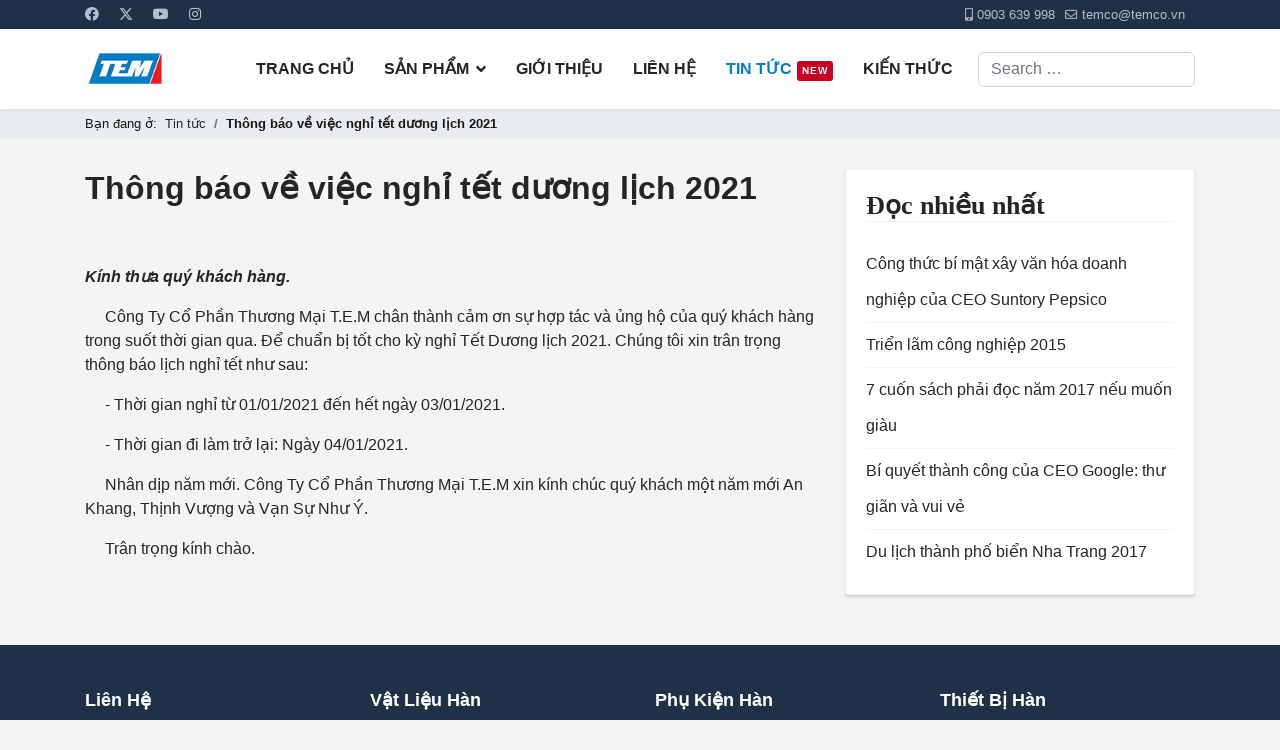

--- FILE ---
content_type: text/html; charset=utf-8
request_url: https://www.temco.vn/tin-tuc/86-thong-bao-ve-viec-nghi-tet-duong-lich-2021.html
body_size: 6498
content:

<!doctype html>
<html lang="en-gb" dir="ltr">
	<head>
		
			<!-- add google analytics -->
			<!-- Global site tag (gtag.js) - Google Analytics -->
			<script async src='https://www.googletagmanager.com/gtag/js?id=G-DYQLMHM46M'></script>
			<script>
				window.dataLayer = window.dataLayer || [];
				function gtag(){dataLayer.push(arguments);}
				gtag('js', new Date());

				gtag('config', 'G-DYQLMHM46M');
			</script>
			
		<meta name="viewport" content="width=device-width, initial-scale=1, shrink-to-fit=no">
		<meta charset="utf-8">
	<meta name="robots" content="index, follow">
	<meta name="description" content="Đọc các tin tức mới nhất về công ty của chúng tôi tại trang thông tin. Cập nhật tin tức về sản phẩm mới, các sự kiện và hoạt động của chúng tôi. ">
	<meta name="generator" content="Joomla! - Open Source Content Management">
	<title>Thông báo về việc nghỉ tết dương lịch 2021</title>
	<link href="https://www.temco.vn/tin-tuc/86-thong-bao-ve-viec-nghi-tet-duong-lich-2021.html" rel="canonical">
	<link href="/images/favicon.ico" rel="icon" type="image/vnd.microsoft.icon">
	<link href="https://www.temco.vn/component/finder/search.opensearch?Itemid=101" rel="search" title="OpenSearch temco.vn" type="application/opensearchdescription+xml">
<link href="/media/vendor/awesomplete/css/awesomplete.css?1.1.5" rel="stylesheet" />
	<link href="/media/vendor/joomla-custom-elements/css/joomla-alert.min.css?0.2.0" rel="stylesheet" />
	<link href="/templates/shaper_helixultimate/css/bootstrap.min.css" rel="stylesheet" />
	<link href="/plugins/system/helixultimate/assets/css/system-j4.min.css" rel="stylesheet" />
	<link href="/media/system/css/joomla-fontawesome.min.css?24c0f20fac0bb8d2c8151b3a30fe02ad" rel="stylesheet" />
	<link href="/templates/shaper_helixultimate/css/template.css" rel="stylesheet" />
	<link href="/templates/shaper_helixultimate/css/presets/default.css" rel="stylesheet" />
	<style>.logo-image {
    width: 85px;
}
.sppb-item.sppb-item-has-bg>img {
    width: 1294px; height: 351px;
}
.sppb-img-responsive{
    width: 350px; height: 175px;
}
a:hover,a:focus,a:active{color:#007ec5}</style>
	<style>body{font-family: 'Arial', sans-serif;font-size: 16px;text-decoration: none;}
</style>
	<style>h1{font-family: 'Helvetica', sans-serif;font-size: 30px;font-weight: 700;text-decoration: none;}
</style>
	<style>h2{font-family: 'Helvetica', sans-serif;font-size: 18px;font-weight: 700;text-decoration: none;}
</style>
	<style>h3{font-family: 'Helvetica', sans-serif;text-decoration: none;}
</style>
	<style>.sp-megamenu-parent > li > a, .sp-megamenu-parent > li > span, .sp-megamenu-parent .sp-dropdown li.sp-menu-item > a{font-family: 'Arial', sans-serif;text-decoration: none;}
</style>
	<style>.menu.nav-pills > li > a, .menu.nav-pills > li > span, .menu.nav-pills .sp-dropdown li.sp-menu-item > a{font-family: 'Arial', sans-serif;text-decoration: none;}
</style>
	<style>.logo-image {height:36px;}.logo-image-phone {height:36px;}</style>
	<style>@media(max-width: 992px) {.logo-image {height: 36px;}.logo-image-phone {height: 36px;}}</style>
	<style>@media(max-width: 576px) {.logo-image {height: 36px;}.logo-image-phone {height: 36px;}}</style>
	<style>#sp-breadcrumbs{ background-color:#E9ECEF;color:#181818; }</style>
	<style>#sp-main-body{ padding:30px  0px  50px ; }</style>
<script src="/media/vendor/jquery/js/jquery.min.js?3.6.3"></script>
	<script src="/media/legacy/js/jquery-noconflict.min.js?04499b98c0305b16b373dff09fe79d1290976288"></script>
	<script type="application/json" class="joomla-script-options new">{"data":{"breakpoints":{"tablet":991,"mobile":480},"header":{"stickyOffset":"100"}},"joomla.jtext":{"MOD_FINDER_SEARCH_VALUE":"Search &hellip;","JLIB_JS_AJAX_ERROR_OTHER":"An error has occurred while fetching the JSON data: HTTP %s status code.","JLIB_JS_AJAX_ERROR_PARSE":"A parse error has occurred while processing the following JSON data:<br><code style=\"color:inherit;white-space:pre-wrap;padding:0;margin:0;border:0;background:inherit;\">%s<\/code>","ERROR":"Error","MESSAGE":"Th\u00f4ng \u0111i\u1ec7p","NOTICE":"Notice","WARNING":"L\u01b0u \u00fd","JCLOSE":"Close","JOK":"OK","JOPEN":"Open"},"finder-search":{"url":"\/component\/finder\/?task=suggestions.suggest&format=json&tmpl=component&Itemid=101"},"system.paths":{"root":"","rootFull":"https:\/\/www.temco.vn\/","base":"","baseFull":"https:\/\/www.temco.vn\/"},"csrf.token":"9c9488d88940b798726c06779f6ffa85"}</script>
	<script src="/media/system/js/core.min.js?576eb51da909dcf692c98643faa6fc89629ead18"></script>
	<script src="/media/vendor/bootstrap/js/bootstrap-es5.min.js?5.2.3" nomodule defer></script>
	<script src="/media/system/js/showon-es5.min.js?4773265a19291954f19755d6f2ade3ca7ed9022f" defer nomodule></script>
	<script src="/media/com_finder/js/finder-es5.min.js?14e4c7fdce4ca11c6d12b74bad128529a294b183" nomodule defer></script>
	<script src="/media/system/js/messages-es5.min.js?44e3f60beada646706be6569e75b36f7cf293bf9" nomodule defer></script>
	<script src="/media/vendor/bootstrap/js/alert.min.js?5.2.3" type="module"></script>
	<script src="/media/vendor/bootstrap/js/button.min.js?5.2.3" type="module"></script>
	<script src="/media/vendor/bootstrap/js/carousel.min.js?5.2.3" type="module"></script>
	<script src="/media/vendor/bootstrap/js/collapse.min.js?5.2.3" type="module"></script>
	<script src="/media/vendor/bootstrap/js/dropdown.min.js?5.2.3" type="module"></script>
	<script src="/media/vendor/bootstrap/js/modal.min.js?5.2.3" type="module"></script>
	<script src="/media/vendor/bootstrap/js/offcanvas.min.js?5.2.3" type="module"></script>
	<script src="/media/vendor/bootstrap/js/popover.min.js?5.2.3" type="module"></script>
	<script src="/media/vendor/bootstrap/js/scrollspy.min.js?5.2.3" type="module"></script>
	<script src="/media/vendor/bootstrap/js/tab.min.js?5.2.3" type="module"></script>
	<script src="/media/vendor/bootstrap/js/toast.min.js?5.2.3" type="module"></script>
	<script src="/media/system/js/showon.min.js?bfc733e48a923aaffb3d959cd04f176bad7d7d52" type="module"></script>
	<script src="/media/vendor/awesomplete/js/awesomplete.min.js?1.1.5" defer></script>
	<script src="/media/com_finder/js/finder.min.js?c8b55661ed62db937b8d6856090adf9258c4a0fc" type="module"></script>
	<script src="/media/system/js/messages.min.js?7425e8d1cb9e4f061d5e30271d6d99b085344117" type="module"></script>
	<script src="/templates/shaper_helixultimate/js/main.js"></script>
	<script src="/templates/shaper_helixultimate/js/lazysizes.min.js"></script>
	<script>template="shaper_helixultimate";</script>
<link href="/templates/shaper_helixultimate/css/temco.css" rel="stylesheet" />
	</head>
	<body class="site helix-ultimate hu com_content com-content view-article layout-blog task-none itemid-220 en-gb ltr layout-fluid offcanvas-init offcanvs-position-right">

		
		
		<div class="body-wrapper">
			<div class="body-innerwrapper">
				
<div id="sp-top-bar">
	<div class="container">
		<div class="container-inner">
			<div class="row">
				<div id="sp-top1" class="col-lg-6">
					<div class="sp-column text-center text-lg-start">
													<ul class="social-icons"><li class="social-icon-facebook"><a target="_blank" rel="noopener noreferrer" href="https://www.facebook.com/Temco.Material" aria-label="Facebook"><span class="fab fa-facebook" aria-hidden="true"></span></a></li><li class="social-icon-twitter"><a target="_blank" rel="noopener noreferrer" href="#" aria-label="Twitter"><svg xmlns="http://www.w3.org/2000/svg" viewBox="0 0 512 512" fill="currentColor" style="width: 13.56px;position: relative;top: -1.5px;"><path d="M389.2 48h70.6L305.6 224.2 487 464H345L233.7 318.6 106.5 464H35.8L200.7 275.5 26.8 48H172.4L272.9 180.9 389.2 48zM364.4 421.8h39.1L151.1 88h-42L364.4 421.8z"/></svg></a></li><li class="social-icon-youtube"><a target="_blank" rel="noopener noreferrer" href="https://www.youtube.com/@temco8487" aria-label="Youtube"><span class="fab fa-youtube" aria-hidden="true"></span></a></li><li class="social-icon-instagram"><a target="_blank" rel="noopener noreferrer" href="#" aria-label="Instagram"><span class="fab fa-instagram" aria-hidden="true"></span></a></li></ul>						
												
					</div>
				</div>

				<div id="sp-top2" class="col-lg-6">
					<div class="sp-column text-center text-lg-end">
						
													<ul class="sp-contact-info"><li class="sp-contact-mobile"><span class="fas fa-mobile-alt" aria-hidden="true"></span> <a href="tel:0903639998">0903 639 998</a></li><li class="sp-contact-email"><span class="far fa-envelope" aria-hidden="true"></span> <a href="mailto:temco@temco.vn">temco@temco.vn</a></li></ul>												
					</div>
				</div>
			</div>
		</div>
	</div>
</div>

<header id="sp-header">
	<div class="container">
		<div class="container-inner">
			<div class="row">
				<!-- Logo -->
				<div id="sp-logo" class="col-auto">
					<div class="sp-column">
						<div class="logo"><a href="/">
				<img class="logo-image  lazyload"
					data-srcset='https://www.temco.vn/images/Logo/logo-temco.png 1x'
					data-src='https://www.temco.vn/images/Logo/logo-temco.png'
					height='36px'
					alt='temco.vn'
				 data-size="auto" />
				</a></div>						
					</div>
				</div>

				<!-- Menu -->
				<div id="sp-menu" class="col-auto flex-auto">
					<div class="sp-column d-flex justify-content-end align-items-center">
						<nav class="sp-megamenu-wrapper d-flex" role="navigation"><a id="offcanvas-toggler" aria-label="Menu" class="offcanvas-toggler-right d-flex d-lg-none" href="#"><div class="burger-icon" aria-hidden="true"><span></span><span></span><span></span></div></a><ul class="sp-megamenu-parent menu-animation-fade-up d-none d-lg-block"><li class="sp-menu-item"><a   href="/"  >Trang chủ</a></li><li class="sp-menu-item sp-has-child"><a   href="/san-pham.html"  >Sản Phẩm</a><div class="sp-dropdown sp-dropdown-main sp-dropdown-mega sp-menu-center" style="width: 800px;left: -400px;"><div class="sp-dropdown-inner"><div class="row"><div class="col-sm-4"><ul class="sp-mega-group"><li class="item-175 menu_item item-header"><a  class="sp-group-title" href="/san-pham/thiet-bi-han-cat-kim-loai.html"  >Thiết bị hàn cắt kim loại</a><ul class="sp-mega-group-child sp-dropdown-items"><li class="sp-menu-item"><a   href="/san-pham/thiet-bi-han-cat-kim-loai/may-han-mig.html"  >Máy hàn MIG</a></li><li class="sp-menu-item"><a   href="/san-pham/thiet-bi-han-cat-kim-loai/may-cat-plasma.html"  >Máy cắt Plasma</a></li><li class="sp-menu-item"><a   href="/san-pham/thiet-bi-han-cat-kim-loai/may-han-tu-dong.html"  >Máy hàn tự động</a></li><li class="sp-menu-item"><a   href="/san-pham/thiet-bi-han-cat-kim-loai/may-han-bu-long.html"  >Máy hàn bu lông</a></li><li class="sp-menu-item"><a   href="/san-pham/thiet-bi-han-cat-kim-loai/may-cat-cnc.html"  >Máy cắt CNC</a></li></ul></li></ul></div><div class="col-sm-4"><ul class="sp-mega-group"><li class="item-176 menu_item item-header"><a  class="sp-group-title" href="/san-pham/phu-kien-nganh-han.html"  >Phụ kiện ngành hàn</a><ul class="sp-mega-group-child sp-dropdown-items"><li class="sp-menu-item"><a   href="/san-pham/phu-kien-nganh-han/phu-kien-han-que.html"  >Phụ kiện hàn que</a></li><li class="sp-menu-item"><a   href="/san-pham/phu-kien-nganh-han/phu-kien-han-tig.html"  >Phụ kiện hàn TIG</a></li><li class="sp-menu-item"><a   href="/san-pham/phu-kien-nganh-han/phu-kien-han-mig.html"  >Phụ kiện hàn MIG</a></li><li class="sp-menu-item"><a   href="/san-pham/phu-kien-nganh-han/phu-kien-plasma.html"  >Phụ kiện Plasma</a></li></ul></li></ul></div><div class="col-sm-4"><ul class="sp-mega-group"><li class="item-177 menu_item item-header"><a  class="sp-group-title" href="/san-pham/vat-tu-nganh-han.html"  >Vật liệu hàn</a><ul class="sp-mega-group-child sp-dropdown-items"><li class="sp-menu-item"><a   href="/san-pham/vat-tu-nganh-han/que-han.html"  >Que hàn</a></li><li class="sp-menu-item"><a   href="/san-pham/vat-tu-nganh-han/day-han.html"  >Dây hàn</a></li><li class="sp-menu-item"><a   href="/san-pham/vat-tu-nganh-han/thuoc-han.html"  >Thuốc hàn </a></li></ul></li></ul></div></div></div></div></li><li class="sp-menu-item"><a   href="/gioi-thieu.html"  >Giới Thiệu</a></li><li class="sp-menu-item"><a   href="/lien-he.html"  >Liên Hệ</a></li><li class="sp-menu-item current-item active"><a aria-current="page"  href="/tin-tuc.html"  >Tin tức<span class="sp-menu-badge sp-menu-badge-right" style="background-color: #C70223;">New</span></a></li><li class="sp-menu-item"><a   href="/kien-thuc.html"  >Kiến thức</a></li></ul></nav>						

						<!-- Related Modules -->
						<div class="d-none d-lg-flex header-modules align-items-center">
															<div class="sp-module "><div class="sp-module-content">
<form class="mod-finder js-finder-searchform form-search" action="/component/finder/search.html?Itemid=101" method="get" role="search">
    <label for="mod-finder-searchword0" class="visually-hidden finder">Search</label><input type="text" name="q" id="mod-finder-searchword0" class="js-finder-search-query form-control" value="" placeholder="Search &hellip;">
            <input type="hidden" name="Itemid" value="101"></form>
</div></div>							
													</div>

						<!-- if offcanvas position right -->
													<a id="offcanvas-toggler"  aria-label="Menu" title="Menu"  class="mega offcanvas-toggler-secondary offcanvas-toggler-right d-flex align-items-center" href="#">
							<div class="burger-icon" aria-hidden="true"><span></span><span></span><span></span></div>
							</a>
											</div>
				</div>
			</div>
		</div>
	</div>
</header>
				
<section id="sp-page-title" >

				
	
<div class="row">
	<div id="sp-title" class="col-lg-12 "><div class="sp-column "></div></div></div>
				
</section>
<section id="sp-breadcrumbs" class=" d-none d-sm-none d-md-none d-lg-block">

						<div class="container">
				<div class="container-inner">
			
	
<div class="row">
	<div id="sp-breadcrumb" class="col-lg-12 d-none d-sm-none d-md-none d-lg-block"><div class="sp-column "><div class="sp-module "><div class="sp-module-content">
<ol itemscope itemtype="https://schema.org/BreadcrumbList" class="breadcrumb">
			<li class="float-start">
			Bạn đang ở: &#160;
		</li>
	
				<li itemprop="itemListElement" itemscope itemtype="https://schema.org/ListItem" class="breadcrumb-item"><a itemprop="item" href="/tin-tuc.html" class="pathway"><span itemprop="name">Tin tức</span></a>				<meta itemprop="position" content="1">
			</li>
					<li itemprop="itemListElement" itemscope itemtype="https://schema.org/ListItem" class="breadcrumb-item active"><span itemprop="name">Thông báo về việc nghỉ tết dương lịch 2021</span>				<meta itemprop="position" content="2">
			</li>
		</ol>
</div></div></div></div></div>
							</div>
			</div>
			
</section>
<section id="sp-main-body" >

										<div class="container">
					<div class="container-inner">
						
	
<div class="row">
	
<main id="sp-component" class="col-lg-8 ">
	<div class="sp-column ">
		<div id="system-message-container" aria-live="polite">
	</div>


		
		<div class="article-details " itemscope itemtype="https://schema.org/Article">
	<meta itemprop="inLanguage" content="en-GB">
	
	
					
	
		
		<div class="article-header">
					<h1 itemprop="headline">
				Thông báo về việc nghỉ tết dương lịch 2021			</h1>
									</div>
		<div class="article-can-edit d-flex flex-wrap justify-content-between">
				</div>
			
		
			
		
		
	
	<div itemprop="articleBody">
		 
<p> </p>
<p><strong><em>Kính thưa quý khách hàng.</em></strong></p>
<p>     Công Ty Cổ Phần Thương Mại T.E.M chân thành cảm ơn sự hợp tác và ủng hộ của quý khách hàng trong suốt thời gian qua. Để chuẩn bị tốt cho kỳ nghỉ Tết Dương lịch 2021. Chúng tôi xin trân trọng thông báo lịch nghỉ tết như sau:</p>
<p>     - Thời gian nghỉ từ 01/01/2021 đến hết ngày 03/01/2021.</p>
<p>     - Thời gian đi làm trở lại: Ngày 04/01/2021.</p>
<p>     Nhân dịp năm mới. Công Ty Cổ Phần Thương Mại T.E.M xin kính chúc quý khách một năm mới An Khang, Thịnh Vượng và Vạn Sự Như Ý.</p>
<p>     Trân trọng kính chào. </p>	</div>

	
	
	
			
		
	

	
				</div>

			</div>
</main>
<aside id="sp-right" class="col-lg-4 "><div class="sp-column "><div class="sp-module module-phai"><h3 class="sp-module-title">Đọc nhiều nhất </h3><div class="sp-module-content"><ul class="mostread mod-list">
    <li itemscope itemtype="https://schema.org/Article">
        <a href="/tin-tuc/42-cong-thuc-bi-mat-xay-van-hoa-doanh-nghiep-cua-ceo-suntory-pepsico.html" itemprop="url">
            <span itemprop="name">
                Công thức bí mật xây văn hóa doanh nghiệp của CEO Suntory Pepsico               </span>
        </a>
    </li>
    <li itemscope itemtype="https://schema.org/Article">
        <a href="/tin-tuc/25-trien-lam-cong-nghiep-2015.html" itemprop="url">
            <span itemprop="name">
                Triển lãm công nghiệp 2015            </span>
        </a>
    </li>
    <li itemscope itemtype="https://schema.org/Article">
        <a href="/tin-tuc/26-7-cuon-sach-phai-doc-nam-2017-neu-muon-giau.html" itemprop="url">
            <span itemprop="name">
                7 cuốn sách phải đọc năm 2017 nếu muốn giàu            </span>
        </a>
    </li>
    <li itemscope itemtype="https://schema.org/Article">
        <a href="/tin-tuc/27-bi-quy-t-thanh-cong-c-a-ceo-google-thu-gian-va-vui-v.html" itemprop="url">
            <span itemprop="name">
                Bí quyết thành công của CEO Google: thư giãn và vui vẻ            </span>
        </a>
    </li>
    <li itemscope itemtype="https://schema.org/Article">
        <a href="/tin-tuc/31-du-lich-thanh-pho-bien-nha-trang-2017.html" itemprop="url">
            <span itemprop="name">
                Du lịch thành phố biển Nha Trang 2017            </span>
        </a>
    </li>
</ul>
</div></div></div></aside></div>
											</div>
				</div>
						
</section>
<section id="sp-bottom" class=" d-none d-sm-none d-md-none d-lg-block">

						<div class="container">
				<div class="container-inner">
			
	
<div class="row">
	<div id="sp-bottom1" class="col-sm-col-sm-6 col-lg-3 "><div class="sp-column "><div class="sp-module "><h3 class="sp-module-title">Liên Hệ</h3><div class="sp-module-content">
<div id="mod-custom189" class="mod-custom custom">
    <p><img data-src="https://www.temco.vn/images/Logo/logo-temco.png" alt="Logo Temco" width="113" height="48"  class="lazyload" /></p>
<p><span style="font-size: 14px; color: #a2a2a2;">Toà nhà Huna, 829 đường Huỳnh Tấn Phát, phường Phú Thuận, thành phố Hồ Chí Minh<br /></span></p>
<p><span style="font-size: 18px;"><strong><span style="color: #a2a2a2;">Hotline:</span></strong></span></p>
<p><span style="font-size: 14px; color: #a2a2a2;">→ 0903 639 998</span></p>
<p> </p></div>
</div></div></div></div><div id="sp-bottom2" class="col-sm-col-sm-6 col-lg-3 "><div class="sp-column "><div class="sp-module "><h3 class="sp-module-title">Vật Liệu Hàn</h3><div class="sp-module-content"><ul class="menu">
<li class="item-316"><a href="/san-pham/vat-tu-nganh-han/que-han.html" >Que hàn</a></li><li class="item-317"><a href="/san-pham/vat-tu-nganh-han/day-han.html" >Dây hàn</a></li><li class="item-318"><a href="/san-pham/vat-tu-nganh-han/thuoc-han.html" >Thuốc hàn tự động</a></li></ul>
</div></div></div></div><div id="sp-bottom3" class="col-lg-3 "><div class="sp-column "><div class="sp-module "><h3 class="sp-module-title">Phụ Kiện Hàn</h3><div class="sp-module-content"><ul class="menu">
<li class="item-319"><a href="/san-pham/phu-kien-nganh-han/phu-kien-han-que.html" >Phụ kiện hàn que</a></li><li class="item-320"><a href="/san-pham/phu-kien-nganh-han/phu-kien-han-tig.html" >Phụ kiện hàn TIG</a></li><li class="item-321"><a href="/san-pham/phu-kien-nganh-han/phu-kien-han-mig.html" >Phụ kiện hàn MIG</a></li><li class="item-322"><a href="/san-pham/phu-kien-nganh-han/phu-kien-plasma.html" >Phụ kiện Plasma</a></li></ul>
</div></div></div></div><div id="sp-bottom4" class="col-lg-3 "><div class="sp-column "><div class="sp-module "><h3 class="sp-module-title">Thiết Bị Hàn </h3><div class="sp-module-content"><ul class="menu">
<li class="item-323"><a href="/san-pham/thiet-bi-han-cat-kim-loai/may-han-mig.html" >Máy hàn MIG</a></li><li class="item-324"><a href="/san-pham/thiet-bi-han-cat-kim-loai/may-cat-plasma.html" >Máy cắt Plasma</a></li><li class="item-325"><a href="/san-pham/thiet-bi-han-cat-kim-loai/may-han-tu-dong.html" >Máy hàn tự động</a></li><li class="item-326"><a href="/san-pham/thiet-bi-han-cat-kim-loai/may-han-bu-long.html" >Máy hàn bulong</a></li><li class="item-327"><a href="/san-pham/thiet-bi-han-cat-kim-loai/may-cat-cnc.html" >Máy cắt CNC</a></li></ul>
</div></div></div></div></div>
							</div>
			</div>
			
</section>
<footer id="sp-footer" >

						<div class="container">
				<div class="container-inner">
			
	
<div class="row">
	<div id="sp-footer1" class="col-lg-6 "><div class="sp-column "><div class="sp-module "><div class="sp-module-content">
<div id="mod-custom165" class="mod-custom custom">
    <p><span style="font-size: 12px;">TEMCO - NHÀ CUNG CẤP THIẾT BỊ VẬT TƯ HÀN CẮT KIM LOẠI</span></p></div>
</div></div><span class="sp-copyright">© 2025 Công Ty Cổ Phần Thương Mại T.E.M</span></div></div><div id="sp-footer2" class="col-lg-6 "><div class="sp-column "><div class="sp-module "><div class="sp-module-content">
<div id="mod-custom177" class="mod-custom custom">
    <div class="zalo-chat-widget" data-oaid="1969256315242643673" data-welcome-message="Rất vui khi được hỗ trợ bạn!" data-autopopup="0" data-width="350" data-height="420"> </div></div>
</div></div></div></div></div>
							</div>
			</div>
			
</footer>			</div>
		</div>

		<!-- Off Canvas Menu -->
		<div class="offcanvas-overlay"></div>
		<!-- Rendering the offcanvas style -->
		<!-- If canvas style selected then render the style -->
		<!-- otherwise (for old templates) attach the offcanvas module position -->
					<div class="offcanvas-menu">
	<div class="d-flex align-items-center p-3 pt-4">
				<a href="#" class="close-offcanvas" aria-label="Close Off-canvas">
			<div class="burger-icon">
				<span></span>
				<span></span>
				<span></span>
			</div>
		</a>
	</div>
	
	<div class="offcanvas-inner">
		<div class="d-flex header-modules mb-3">
			
					</div>
		
					<div class="sp-module "><div class="sp-module-content"><ul class="menu nav-pills">
<li class="item-101 default"><a href="/" >Trang chủ</a></li><li class="item-171 menu-deeper menu-parent"><a href="/san-pham.html" >Sản Phẩm<span class="menu-toggler"></span></a><ul class="menu-child"><li class="item-175 menu-deeper menu-parent"><a href="/san-pham/thiet-bi-han-cat-kim-loai.html" >Thiết bị hàn cắt kim loại<span class="menu-toggler"></span></a><ul class="menu-child"><li class="item-180"><a href="/san-pham/thiet-bi-han-cat-kim-loai/may-han-mig.html" >Máy hàn MIG</a></li><li class="item-181"><a href="/san-pham/thiet-bi-han-cat-kim-loai/may-cat-plasma.html" >Máy cắt Plasma</a></li><li class="item-182"><a href="/san-pham/thiet-bi-han-cat-kim-loai/may-han-tu-dong.html" >Máy hàn tự động</a></li><li class="item-183"><a href="/san-pham/thiet-bi-han-cat-kim-loai/may-han-bu-long.html" >Máy hàn bu lông</a></li><li class="item-224"><a href="/san-pham/thiet-bi-han-cat-kim-loai/may-cat-cnc.html" >Máy cắt CNC</a></li></ul></li><li class="item-176 menu-deeper menu-parent"><a href="/san-pham/phu-kien-nganh-han.html" >Phụ kiện ngành hàn<span class="menu-toggler"></span></a><ul class="menu-child"><li class="item-186"><a href="/san-pham/phu-kien-nganh-han/phu-kien-han-que.html" >Phụ kiện hàn que</a></li><li class="item-187"><a href="/san-pham/phu-kien-nganh-han/phu-kien-han-tig.html" >Phụ kiện hàn TIG</a></li><li class="item-188"><a href="/san-pham/phu-kien-nganh-han/phu-kien-han-mig.html" >Phụ kiện hàn MIG</a></li><li class="item-189"><a href="/san-pham/phu-kien-nganh-han/phu-kien-plasma.html" >Phụ kiện Plasma</a></li></ul></li><li class="item-177 menu-deeper menu-parent"><a href="/san-pham/vat-tu-nganh-han.html" >Vật liệu hàn<span class="menu-toggler"></span></a><ul class="menu-child"><li class="item-190"><a href="/san-pham/vat-tu-nganh-han/que-han.html" >Que hàn</a></li><li class="item-191"><a href="/san-pham/vat-tu-nganh-han/day-han.html" >Dây hàn</a></li><li class="item-192"><a href="/san-pham/vat-tu-nganh-han/thuoc-han.html" >Thuốc hàn </a></li></ul></li></ul></li><li class="item-172"><a href="/gioi-thieu.html" >Giới Thiệu</a></li><li class="item-173"><a href="/lien-he.html" >Liên Hệ</a></li><li class="item-220 current active"><a href="/tin-tuc.html" >Tin tức</a></li><li class="item-245"><a href="/kien-thuc.html" >Kiến thức</a></li></ul>
</div></div>		
		
		
		
					
				
		<!-- custom module position -->
		
	</div>
</div>				

		
		

		<!-- Go to top -->
					</body>
</html>

--- FILE ---
content_type: text/css
request_url: https://www.temco.vn/templates/shaper_helixultimate/css/temco.css
body_size: 1516
content:
body, .sp-preloader {
    background-color: #f4f4f4;
    color: #252525;
}
a {
    color: #252525;
}


body.ltr .sp-megamenu-parent>li.sp-has-child>a:after {
    font-family: "Font Awesome 5 Free";
}
.sp-module ul>li>a:hover {
    color:#007ec5;
}
#sp-top-bar a{color:#b2bfcd}
#sp-top-bar a:hover{
    color:#ffffff
} 

.mb-3 .d-flex{
    width: 30%; 
    height: 40px;
}
.mb-3 .input-group>.form-control{
    width: 50%; 
    height: 65px;
}
.mb-3 .badge{ 
    color: #333; 
    font-size: 16px
}
.mb-3 .d-flex .me-2{ 
    width: 70px; 
    margin-top: 7px;
}
span.highlight{
    background-color: var(--bs-highlight-bg);
    padding: 6px 0;
}
.sppb-item.sppb-item-has-bg .sppb-carousel-item-inner{
    padding: 20px 80px;
}
.container {
    margin-right: auto;
    margin-left: auto;
    width: 100%;
}
.sp-page-title .sp-page-title-heading{
    font-size: 42px; 
}
.sp-page-title {
    background: #007ec5;
}
.sp-page-title .sp-module {display:none}
#sp-bottom {
    padding: 45px 0 30px;
    font-size: 14px;
    background:hsl( 214 ,40%,20%);
}  
.sp-megamenu-parent>li>a, .sp-megamenu-parent>li>span {
    font-weight: 700;
    font-size: 16px; 
    text-transform: uppercase;
}
.sp-megamenu-parent .sp-dropdown .sp-dropdown-inner {
    background: #ffffff;
}
#sp-top-bar{ 
    padding: 4px 0;
    background: hsl( 214 ,40%,20%);
}
.sp-megamenu-parent>li.active>a, .sp-megamenu-parent>li>a:hover {
    font-weight: 700;
    color: #007ec5;
}
.category-view .row .category .spacer h2 {
    font-size: 16px;
    margin: 0;
    padding-top: 15px;
    text-align: center;
    text-transform: uppercase;
}
#sp-footer, #sp-footer h1{
     font-size: 14px;
     font-weight: normal;
     color:#a2a2a2;
}
 .blog .articles-leading{
     margin-bottom: 20px; 
     padding-right: 20px; 
     background: #fff; 
}
 .articles-leading .article{
     height: 276px ;
}
.articles-leading .article .article-header h2 a{
      font-size: 24px; 
      margin: 10px 0 1.25rem 0; 
      font-family: "Merriweather",serif;
}
.article-list .article .article-header h2{
    margin-bottom: 5px;
    font-size: 18px;
    font-family: "Merriweather",serif
}
.articles-leading .article-intro-image{
    width: 65% !important; 
    float: left; 
    margin: 0 20px 0 0 !important;
}

.articles-leading .article-body{
    width: auto; 
    float: none; 
    padding-top: 10px;
}
.article-list {float: left;}
.article-list .article{
    margin-bottom: 0;
    padding: 0;
}
.article-list .article .article-intro-image{
    width:22% ; 
    float: left;
    margin: 0 10px 20px 0; 
    border: none; 
    border-radius: 0 0 0 0;
 }
.article-list .article .article-body .article-introtext, .articles-leading .article-introtext{
    font-size: 14px;
}
.article-details .article-header h1{ 
    font-size: 32px;
}
#sp-left .sp-module, #sp-right .sp-module{
    background: #ffffff; 
    padding: 20px;
}
#sp-right .sp-module .sp-module-title{
    margin: 0 0 30px; 
    padding-bottom: 0;}
.me-2{margin-top: 2px;}
.contact h2{
    font-size: 28px;
    color: #333;
    text-align: center;
    line-height: 180%;
}
 input[type="text"], input[type="email"] {
    height: 35px; 
}
#sp-map h3{
    font-size: 24px
}
 #sp-breadcrumbs {   
   font-size:13px;  
   height: 30px;
}
.breadcrumb{ 
   padding: 5px 0;
}
.breadcrumb-item.active{ 
   font-weight: 700; 
   color: #181818;
}
#sp-right .sp-module .sp-module-title {
    margin: 0 0 20px ;
    font-size: 26px;
    font-family: "Merriweather",serif;
}

.sp-page-title .sp-module {display:none}
.browse-view .product-price a.ask-a-question  {display:none}

/*** START VIRTUEMART **/

a.product-details{border: none;}
.back-to-category{border: none}
.productdetails-view .spacer-buy-area {
    padding: 20px 0;
}
.product-price a.ask-a-question{
     background: #007ec5;
     color: #fff;
}
a.ask-a-question{ 
    border: solid 2px #007ec5;
    background: none;
    border-radius: 30px;
    font-size: 16px ;
    font-weight: normal;
    padding: 10px 25px; 
    line-height: 18px;
    color: #333;   
}
.ask-a-question a.ask-a-question:hover{ 
    background: #007ec5;
    color: #fff;
}
.sp-page-title .breadcrumb>span, .sp-page-title .breadcrumb>li, .sp-page-title .breadcrumb>li+li:before, .sp-page-title .sp-page-title .sp-page-title-heading{
    font-size: 42px; 
    margin-left: 5px;
}
select.inputbox:not([multiple]), select:not([multiple]) {
    height: auto;
}
.display-number, .control-buttons {
    font-size:14px; 
    margin-right: 15px;
}
.orderlistcontainer {
    font-size:14px; 
    margin: 0 15px;
}
.orderby-displaynumber {
    border-bottom: solid #dfdcdc 1px;
    border-top: solid #dfdcdc 1px;
}
 .vm-pagination-top{
    padding-top: 20px;
}
select:not(.form-select):not(.form-control) {
   font-size: 14px;
   padding: 4px 5px !important;
}
.vm-col-3 {
    width: 33.333%;
}
.vm-col-4 {
    width: 25%;
}
.width25 {
    width: 25%;
}
.width33 {
    width: 33%;
}
.width50 {
    width: 50%;
}
.vm-product-descr-container-0 > h2,  .vm-product-descr-container-1 > h2{ 
    text-transform: uppercase;   
    font-size: 14px; 
}
p.product_s_desc{
    font-size: 14px;
    text-align: center;
}
.module-phai, .spacer.product-container, .category-view .row .category .spacer {
    border: 1px solid #fff;
    box-shadow: 0 2px 2px 0 rgb(0 0 0 / 15%);
    background:#ffffff;   
}
.category-view .row .category .spacer h2 a img {
    margin-top: 10px;
}
.horizontal-separator{ 
     background: none; 
}
.category, .product {
    padding: 0 10px 0 10px
}
 .product-container, .productdetails-view {
    position: relative;
    background-color: #fff;
    border-radius: 3px;
    padding: 15px ;
 }
div[class*="-view"] .row {
    margin: 0 -10px 0 -10px;
}
.productdetails-view:after{
    content: '';
    position: absolute;
    left: 15px;
    right: 15px;
    bottom: -7px;
    height: 7px;
    border-radius: 0 0 2px 2px;
    background-color: #dcdde0;
}
#wwm_main_div img{
    position: relative; left: 50px;
    left: 200px;
    top: 20px;
}
#fancybox-outer {
    position: relative;
    width: 100%;
    height: 100%;
    background: #fff;
}
#fancybox-outer {
    padding: 0; }
dd.tabs {
    margin-top: -7px;
}
.browse-view h1{
   line-height: 50px;
}
.vm-product-details-container {
    width: 50%; 
}
.vm-product-container .vm-product-media-container {
    width: 50%;
}
.main-image{
   margin-right:10px
}
joomla-tab>joomla-tab-element {
    border: none;
    padding: 30px 0;
}  
div.vm-details-button {display: none;}

/*** END VIRTUEMART ***/